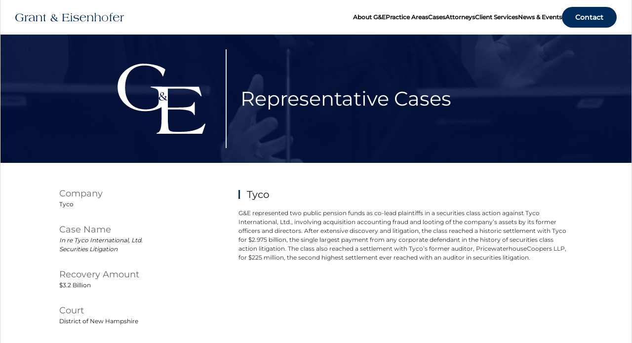

--- FILE ---
content_type: text/html; charset=utf-8
request_url: https://www.gelaw.com/cases/tyco
body_size: 6215
content:
<!DOCTYPE html>
<html lang="en-gb" dir="ltr" vocab="http://schema.org/">
    <head>
        <meta http-equiv="X-UA-Compatible" content="IE=edge">
        <meta name="viewport" content="width=device-width, initial-scale=1">
        <link rel="shortcut icon" href="/images/tmw/ge/logo/favicon.png">
        <link rel="apple-touch-icon" href="/images/tmw/ge/logo/apple-touch-icon.png">
        <meta charset="utf-8">
	<meta name="author" content="TMW">
	<meta name="generator" content="TMW">
	<title>Tyco - Grant &amp; Eisenhofer</title>
<link href="/media/vendor/joomla-custom-elements/css/joomla-alert.min.css?0.4.1" rel="stylesheet">
	<link href="/media/system/css/joomla-fontawesome.min.css?4.5.32" rel="preload" as="style" onload="this.onload=null;this.rel='stylesheet'">
	<link href="/templates/yootheme/css/theme.9.css?1762796785" rel="stylesheet">
	<link href="/templates/yootheme/css/theme.update.css?4.5.32" rel="stylesheet">
<script type="application/json" class="joomla-script-options new">{"joomla.jtext":{"ERROR":"Error","MESSAGE":"Message","NOTICE":"Notice","WARNING":"Warning","JCLOSE":"Close","JOK":"OK","JOPEN":"Open"},"system.paths":{"root":"","rootFull":"https:\/\/www.gelaw.com\/","base":"","baseFull":"https:\/\/www.gelaw.com\/"},"csrf.token":"b684051a42ef629f759c49857a6b1858"}</script>
	<script src="/media/system/js/core.min.js?2cb912"></script>
	<script src="/media/system/js/messages.min.js?9a4811" type="module"></script>
	<script src="/templates/yootheme/packages/theme-cookie/app/cookie.min.js?4.5.32" defer></script>
	<script src="/templates/yootheme/vendor/assets/uikit/dist/js/uikit.min.js?4.5.32"></script>
	<script src="/templates/yootheme/vendor/assets/uikit/dist/js/uikit-icons-morgan-consulting.min.js?4.5.32"></script>
	<script src="/templates/yootheme/js/theme.js?4.5.32"></script>
	<script type="application/ld+json">{"@context":"https://schema.org","@graph":[{"@type":"Organization","@id":"https://www.gelaw.com/#/schema/Organization/base","name":"Grant & Eisenhofer","url":"https://www.gelaw.com/"},{"@type":"WebSite","@id":"https://www.gelaw.com/#/schema/WebSite/base","url":"https://www.gelaw.com/","name":"Grant & Eisenhofer","publisher":{"@id":"https://www.gelaw.com/#/schema/Organization/base"}},{"@type":"WebPage","@id":"https://www.gelaw.com/#/schema/WebPage/base","url":"https://www.gelaw.com/cases/tyco","name":"Tyco - Grant & Eisenhofer","isPartOf":{"@id":"https://www.gelaw.com/#/schema/WebSite/base"},"about":{"@id":"https://www.gelaw.com/#/schema/Organization/base"},"inLanguage":"en-GB"},{"@type":"Article","@id":"https://www.gelaw.com/#/schema/com_content/article/149","name":"Tyco","headline":"Tyco","inLanguage":"en-GB","isPartOf":{"@id":"https://www.gelaw.com/#/schema/WebPage/base"}}]}</script>
	<script>window.yootheme ||= {}; var $theme = yootheme.theme = {"cookie":{"mode":"notification","template":"<div class=\"tm-cookie-banner uk-section uk-section-xsmall uk-section-muted uk-position-bottom uk-position-fixed\">\n        <div class=\"uk-container uk-container-expand uk-text-center\">\n\n            <p>By using this website, you agree to the use of cookies as described in our <a href=\"\/privacy-policy\">Privacy Policy<\/a>.<\/p>\n                            <button type=\"button\" class=\"js-accept uk-close uk-position-center-right uk-position-medium\" data-uk-close data-uk-toggle=\"target: !.uk-section; animation: true\"><\/button>\n            \n            \n        <\/div>\n    <\/div>","position":"bottom"},"i18n":{"close":{"label":"Close"},"totop":{"label":"Back to top"},"marker":{"label":"Open"},"navbarToggleIcon":{"label":"Open Menu"},"paginationPrevious":{"label":"Previous page"},"paginationNext":{"label":"Next Page"},"searchIcon":{"toggle":"Open Search","submit":"Submit Search"},"slider":{"next":"Next slide","previous":"Previous slide","slideX":"Slide %s","slideLabel":"%s of %s"},"slideshow":{"next":"Next slide","previous":"Previous slide","slideX":"Slide %s","slideLabel":"%s of %s"},"lightboxPanel":{"next":"Next slide","previous":"Previous slide","slideLabel":"%s of %s","close":"Close"}}};</script>

        <script async src="https://www.googletagmanager.com/gtag/js?id=G-TJ0S702XNT"></script>
        <script>
            window.dataLayer = window.dataLayer || [];
            function gtag(){dataLayer.push(arguments);}
            gtag('js', new Date());
            gtag('config', 'G-TJ0S702XNT');
        </script>
    </head>
    <body class="">

                <div class="tm-page-container uk-clearfix">

            
            
        
        
        <div class="tm-page uk-margin-auto">

                        


<header class="tm-header-mobile uk-hidden@m">


    
        <div class="uk-navbar-container">

            <div class="uk-container uk-container-expand">
                <nav class="uk-navbar" uk-navbar="{&quot;align&quot;:&quot;left&quot;,&quot;container&quot;:&quot;.tm-header-mobile&quot;,&quot;boundary&quot;:&quot;.tm-header-mobile .uk-navbar-container&quot;}">

                                        <div class="uk-navbar-left ">

                                                    <a href="https://www.gelaw.com/" aria-label="Back to home" class="uk-logo uk-navbar-item">
    <img alt="Grant &amp; Eisenhofer" loading="eager" width="190" height="15" src="/images/tmw/ge/logo/logo_grant_eisen_190x15.svg"></a>
                        
                        
                        
                    </div>
                    
                    
                                        <div class="uk-navbar-right">

                                                    
                        
                                                    <a uk-toggle href="#tm-dialog-mobile" class="uk-navbar-toggle">

                <span class="uk-margin-small-right uk-text-middle">Menu</span>
        
        <div uk-navbar-toggle-icon></div>

        
    </a>
                        
                    </div>
                    
                </nav>
            </div>

        </div>

    



        <div id="tm-dialog-mobile" uk-offcanvas="container: true; overlay: true" mode="push" flip>
        <div class="uk-offcanvas-bar uk-flex uk-flex-column">

                        <button class="uk-offcanvas-close uk-close-large" type="button" uk-close uk-toggle="cls: uk-close-large; mode: media; media: @s"></button>
            
                        <div class="uk-margin-auto-bottom">
                
<div class="uk-panel" id="module-menu-dialog-mobile">

    
    
<ul class="uk-nav uk-nav-default">
    
	<li class="item-528"><a href="/contact" class="uk-hidden@l">CONTACT US</a></li>
	<li class="item-125 uk-parent"><a href="/about">About G&amp;E</a>
	<ul class="uk-nav-sub">

		<li class="item-101"><a href="/about">About The Firm</a></li>
		<li class="item-119"><a href="/about/esg-institute">Global ESG Initiative</a></li>
		<li class="item-613"><a href="/trials/our-trial-advocacy">Our Trial Advocacy</a></li>
		<li class="item-122"><a href="/about/landmark-achievements">Firm Highlights</a></li></ul></li>
	<li class="item-112 uk-parent"><a href="/practice-areas">Practice Areas</a>
	<ul class="uk-nav-sub">

		<li class="item-182"><a href="/practice-areas/securities-litigation">U.S. Securities Litigation</a></li>
		<li class="item-183"><a href="/practice-areas/international-securities-litigation">International Securities Litigation</a></li>
		<li class="item-184"><a href="/practice-areas/corporate-governance">Corporate Governance Litigation</a></li>
		<li class="item-185"><a href="/practice-areas/mergers-acquisitions">M&amp;A Litigation</a></li>
		<li class="item-239"><a href="/practice-areas/alternative-investment-litigation">Alternative Investment Litigation</a></li>
		<li class="item-187"><a href="/practice-areas/antitrust-litigation">Antitrust Litigation</a></li>
		<li class="item-240"><a href="/practice-areas/arbitrations">International Arbitration</a></li>
		<li class="item-241"><a href="/practice-areas/bankruptcy-litigation">Bankruptcy &amp; Distressed Litigation</a></li>
		<li class="item-243"><a href="/practice-areas/public-entities">Public Entity Litigation</a></li>
		<li class="item-244"><a href="/practice-areas/environmental">Environmental/Toxic Tort Litigation</a></li>
		<li class="item-245"><a href="/practice-areas/complex-mass-tort-litigation">Complex &amp; Mass Tort Litigation</a></li>
		<li class="item-995"><a href="/practice-areas/catastrophic-injury-litigation">Catastrophic Injury Litigation</a></li>
		<li class="item-246"><a href="/practice-areas/birth-injury">Birth Injury Litigation</a></li>
		<li class="item-439"><a href="/practice-areas/child-victims-act">Child Victims Act &amp; Clergy Litigation</a></li>
		<li class="item-247"><a href="/practice-areas/civil-rights">Civil Rights, Sexual Assault/Harassment &amp; Discrimination Litigation</a></li>
		<li class="item-248"><a href="/practice-areas/consumer-litigation">Consumer Litigation</a></li>
		<li class="item-249"><a href="/practice-areas/whistleblower-false-claims">Whistleblower/False Claims Litigation</a></li></ul></li>
	<li class="item-290 uk-parent"><a href="/cases-pg">Cases</a>
	<ul class="uk-nav-sub">

		<li class="item-614"><a href="/cases-pg">Representative Cases</a></li>
		<li class="item-644"><a href="/esg-related-cases">ESG-Related Cases</a></li>
		<li class="item-615"><a href="/trials/our-trial-advocacy">Trial Highlights</a></li></ul></li>
	<li class="item-149"><a href="/attorneys">Attorneys</a></li>
	<li class="item-108 uk-parent"><a href="/clients">Client Services</a>
	<ul class="uk-nav-sub">

		<li class="item-288"><a href="/clients/portfolio-monitoring">Portfolio Monitoring Services</a></li>
		<li class="item-289"><a href="/clients/secure-client-portal">Investor Clients - Secure Login</a></li>
		<li class="item-811"><a href="/clients/mass-tort-secure-client-portal" target="_blank">Mass Tort Clients - Secure Login</a></li></ul></li>
	<li class="item-312 uk-parent"><a href="/news-events/news">News &amp; Events</a>
	<ul class="uk-nav-sub">

		<li class="item-117"><a href="/news-events/news">In The News</a></li>
		<li class="item-338"><a href="/news-events/events">Events &amp; Presentations</a></li>
		<li class="item-361"><a href="/news-events/attorney-articles">Attorney Article Archive</a></li></ul></li></ul>

</div>

            </div>
            
            
        </div>
    </div>
    
    
    

</header>




<header class="tm-header uk-visible@m">



        <div uk-sticky media="@m" cls-active="uk-navbar-sticky" sel-target=".uk-navbar-container">
    
        <div class="uk-navbar-container">

            <div class="uk-container uk-container-expand">
                <nav class="uk-navbar" uk-navbar="{&quot;align&quot;:&quot;left&quot;,&quot;container&quot;:&quot;.tm-header &gt; [uk-sticky]&quot;,&quot;boundary&quot;:&quot;.tm-header .uk-navbar-container&quot;}">

                                        <div class="uk-navbar-left ">

                                                    <a href="https://www.gelaw.com/" aria-label="Back to home" class="uk-logo uk-navbar-item">
    <img alt="Grant &amp; Eisenhofer" loading="eager" width="220" src="/images/tmw/ge/logo/logo_grant_eisenhofer_full.svg"></a>
                        
                        
                        
                    </div>
                    
                    
                                        <div class="uk-navbar-right">

                                                    
<ul class="uk-navbar-nav">
    
	<li class="item-528"><a href="/contact" class="uk-hidden@l">CONTACT US</a></li>
	<li class="item-125 uk-parent"><a href="/about">About G&amp;E</a>
	<div class="uk-drop uk-navbar-dropdown"><div><ul class="uk-nav uk-navbar-dropdown-nav">

		<li class="item-101"><a href="/about">About The Firm</a></li>
		<li class="item-119"><a href="/about/esg-institute">Global ESG Initiative</a></li>
		<li class="item-613"><a href="/trials/our-trial-advocacy">Our Trial Advocacy</a></li>
		<li class="item-122"><a href="/about/landmark-achievements">Firm Highlights</a></li></ul></div></div></li>
	<li class="item-112 uk-parent"><a href="/practice-areas">Practice Areas</a>
	<div class="uk-drop uk-navbar-dropdown uk-navbar-dropdown-width-2"><div class="uk-drop-grid uk-child-width-1-2" uk-grid><div><ul class="uk-nav uk-navbar-dropdown-nav">

		<li class="item-182"><a href="/practice-areas/securities-litigation">U.S. Securities Litigation</a></li>
		<li class="item-183"><a href="/practice-areas/international-securities-litigation">International Securities Litigation</a></li>
		<li class="item-184"><a href="/practice-areas/corporate-governance">Corporate Governance Litigation</a></li>
		<li class="item-185"><a href="/practice-areas/mergers-acquisitions">M&amp;A Litigation</a></li>
		<li class="item-239"><a href="/practice-areas/alternative-investment-litigation">Alternative Investment Litigation</a></li>
		<li class="item-187"><a href="/practice-areas/antitrust-litigation">Antitrust Litigation</a></li>
		<li class="item-240"><a href="/practice-areas/arbitrations">International Arbitration</a></li>
		<li class="item-241"><a href="/practice-areas/bankruptcy-litigation">Bankruptcy &amp; Distressed Litigation</a></li>
		<li class="item-243"><a href="/practice-areas/public-entities">Public Entity Litigation</a></li></ul></div><div><ul class="uk-nav uk-navbar-dropdown-nav">

		<li class="item-244"><a href="/practice-areas/environmental">Environmental/Toxic Tort Litigation</a></li>
		<li class="item-245"><a href="/practice-areas/complex-mass-tort-litigation">Complex &amp; Mass Tort Litigation</a></li>
		<li class="item-995"><a href="/practice-areas/catastrophic-injury-litigation">Catastrophic Injury Litigation</a></li>
		<li class="item-246"><a href="/practice-areas/birth-injury">Birth Injury Litigation</a></li>
		<li class="item-439"><a href="/practice-areas/child-victims-act">Child Victims Act &amp; Clergy Litigation</a></li>
		<li class="item-247"><a href="/practice-areas/civil-rights">Civil Rights, Sexual Assault/Harassment &amp; Discrimination Litigation</a></li>
		<li class="item-248"><a href="/practice-areas/consumer-litigation">Consumer Litigation</a></li>
		<li class="item-249"><a href="/practice-areas/whistleblower-false-claims">Whistleblower/False Claims Litigation</a></li></ul></div></div></div></li>
	<li class="item-290 uk-parent"><a href="/cases-pg">Cases</a>
	<div class="uk-drop uk-navbar-dropdown"><div><ul class="uk-nav uk-navbar-dropdown-nav">

		<li class="item-614"><a href="/cases-pg">Representative Cases</a></li>
		<li class="item-644"><a href="/esg-related-cases">ESG-Related Cases</a></li>
		<li class="item-615"><a href="/trials/our-trial-advocacy">Trial Highlights</a></li></ul></div></div></li>
	<li class="item-149"><a href="/attorneys">Attorneys</a></li>
	<li class="item-108 uk-parent"><a href="/clients">Client Services</a>
	<div class="uk-drop uk-navbar-dropdown"><div><ul class="uk-nav uk-navbar-dropdown-nav">

		<li class="item-288"><a href="/clients/portfolio-monitoring">Portfolio Monitoring Services</a></li>
		<li class="item-289"><a href="/clients/secure-client-portal">Investor Clients - Secure Login</a></li>
		<li class="item-811"><a href="/clients/mass-tort-secure-client-portal" target="_blank">Mass Tort Clients - Secure Login</a></li></ul></div></div></li>
	<li class="item-312 uk-parent"><a href="/news-events/news">News &amp; Events</a>
	<div class="uk-drop uk-navbar-dropdown"><div><ul class="uk-nav uk-navbar-dropdown-nav">

		<li class="item-117"><a href="/news-events/news">In The News</a></li>
		<li class="item-338"><a href="/news-events/events">Events &amp; Presentations</a></li>
		<li class="item-361"><a href="/news-events/attorney-articles">Attorney Article Archive</a></li></ul></div></div></li></ul>

<div class="uk-navbar-item" id="module-94">

    
    
<div class="uk-margin-remove-last-child custom" ><p><a class="uk-visible@l uk-button uk-button-secondary" href="/contact">Contact</a></p></div>

</div>

                        
                                                    
                        
                    </div>
                    
                </nav>
            </div>

        </div>

        </div>
    







</header>

            
            <div id="module-97" class="builder"><!-- Builder #module-97 -->
<div class="uk-section-default uk-position-relative" uk-scrollspy="target: [uk-scrollspy-class]; cls: uk-animation-fade; delay: 200;">
        <div data-src="/component/ajax/?p=image&amp;src=%7B%22file%22%3A%22images%2Ftmw%2Fge%2Fbanners%2Fjudge-bw.jpg%22%2C%22thumbnail%22%3A%221560%2C%2C%22%7D&amp;hash=03dfb449" data-sources="[{&quot;type&quot;:&quot;image\/webp&quot;,&quot;srcset&quot;:&quot;\/component\/ajax\/?p=image&amp;src=%7B%22file%22%3A%22images%2Ftmw%2Fge%2Fbanners%2Fjudge-bw.jpg%22%2C%22type%22%3A%22webp%2C85%22%2C%22thumbnail%22%3A%22768%2C198%2C%22%7D&amp;hash=713d2bac 768w, \/component\/ajax\/?p=image&amp;src=%7B%22file%22%3A%22images%2Ftmw%2Fge%2Fbanners%2Fjudge-bw.jpg%22%2C%22type%22%3A%22webp%2C85%22%2C%22thumbnail%22%3A%221024%2C265%2C%22%7D&amp;hash=4b0ceed0 1024w, \/component\/ajax\/?p=image&amp;src=%7B%22file%22%3A%22images%2Ftmw%2Fge%2Fbanners%2Fjudge-bw.jpg%22%2C%22type%22%3A%22webp%2C85%22%2C%22thumbnail%22%3A%221366%2C353%2C%22%7D&amp;hash=8446bbaa 1366w, \/templates\/yootheme\/cache\/0a\/judge-bw-0a9f04e9.webp 1560w&quot;,&quot;sizes&quot;:&quot;(max-aspect-ratio: 1560\/403) 387vh&quot;}]" uk-img class="uk-background-norepeat uk-background-cover uk-background-center-center uk-section uk-section-small">    
        
                <div class="uk-position-cover" style="background-color: #001040D4;"></div>        
        
            
                                <div class="uk-container uk-position-relative">                
                    <div class="uk-grid tm-grid-expand uk-grid-divider uk-grid-margin" uk-grid>
<div class="uk-grid-item-match uk-flex-middle uk-width-1-3@s uk-visible@m">
    
        
            
            
                        <div class="uk-panel uk-width-1-1">            
                
                    
<div class="uk-margin-remove-vertical uk-text-right@s uk-text-left uk-visible@m" uk-scrollspy-class>
        <img src="/images/tmw/ge/logo/logo_white.svg" width="200" height="200" class="el-image" alt loading="lazy">    
    
</div>
                
                        </div>            
        
    
</div>
<div class="uk-grid-item-match uk-flex-middle uk-light uk-width-2-3@s">
    
        
            
            
                        <div class="uk-panel uk-width-1-1">            
                
                    
<h1 class="uk-margin-remove-vertical" uk-scrollspy-class>        Representative Cases    </h1>
                
                        </div>            
        
    
</div></div>
                                </div>                
            
        
        </div>
    
</div></div>

            
            <div id="system-message-container" aria-live="polite"></div>

            <!-- Builder #page -->
<div class="uk-section-default uk-section">
    
        
        
        
            
                                <div class="uk-container">                
                    <div class="uk-grid tm-grid-expand uk-grid-large uk-grid-margin-large" uk-grid>
<div class="uk-width-2-3@s">
    
        
            
            
            
                
                    
<h2 class="uk-h3 uk-heading-bullet">        Tyco    </h2><div class="uk-panel uk-margin"><p>G&amp;E represented two public pension funds as co-lead plaintiffs in a securities class action against Tyco International, Ltd., involving acquisition accounting fraud and looting of the company’s assets by its former officers and directors. After extensive discovery and litigation, the class reached a historic settlement with Tyco for $2.975 billion, the single largest payment from any corporate defendant in the history of securities class action litigation. The class also reached a settlement with Tyco’s former auditor, PricewaterhouseCoopers LLP, for $225 million, the second highest settlement ever reached with an auditor in securities litigation.</p></div>
                
            
        
    
</div>
<div class="uk-width-1-3@s uk-flex-first@s">
    
        
            
            
            
                
                    
<div class="uk-margin-large">
    
        <div class="uk-grid uk-child-width-1-1 uk-grid-match" uk-grid>                <div>
<div class="el-item uk-margin-auto uk-width-xlarge uk-panel uk-margin-remove-first-child">
    
        
            
                
            
            
                                                
                
                    

        
                <h5 class="el-title uk-text-muted uk-margin-top uk-margin-remove-bottom">                        Company                    </h5>        
                <div class="el-meta uk-text-emphasis">Tyco</div>        
    
        
        
        
        
        

                
                
            
        
    
</div></div>
                <div>
<div class="el-item uk-margin-auto uk-width-xlarge uk-panel uk-margin-remove-first-child">
    
        
            
                
            
            
                                                
                
                    

        
                <h5 class="el-title uk-text-muted uk-margin-top uk-margin-remove-bottom">                        Case Name                    </h5>        
                <div class="el-meta uk-text-emphasis"><i>In re Tyco International, Ltd.<br>Securities Litigation</i></div>        
    
        
        
        
        
        

                
                
            
        
    
</div></div>
                <div>
<div class="el-item uk-margin-auto uk-width-xlarge uk-panel uk-margin-remove-first-child">
    
        
            
                
            
            
                                                
                
                    

        
                <h5 class="el-title uk-text-muted uk-margin-top uk-margin-remove-bottom">                        Recovery Amount                    </h5>        
                <div class="el-meta uk-text-emphasis">$3.2 Billion</div>        
    
        
        
        
        
        

                
                
            
        
    
</div></div>
                <div>
<div class="el-item uk-margin-auto uk-width-xlarge uk-panel uk-margin-remove-first-child">
    
        
            
                
            
            
                                                
                
                    

        
                <h5 class="el-title uk-text-muted uk-margin-top uk-margin-remove-bottom">                        Court                    </h5>        
                <div class="el-meta uk-text-emphasis">District of New Hampshire</div>        
    
        
        
        
        
        

                
                
            
        
    
</div></div>
                </div>
    
</div>
                
            
        
    
</div></div>
                                </div>                
            
        
    
</div>

            
            <div id="module-109" class="builder"><!-- Builder #module-109 -->
<div class="uk-section-default uk-section">
    
        
        
        
            
                                <div class="uk-container">                
                    <div class="uk-grid tm-grid-expand uk-child-width-1-1 uk-grid-margin">
<div class="uk-width-1-1">
    
        
            
            
            
                
                    
<div class="uk-margin-large uk-margin-remove-top">
    
        <div class="uk-grid uk-child-width-1-1 uk-child-width-1-2@s uk-child-width-1-3@m uk-grid-small uk-grid-match" uk-grid>                <div>
<div class="el-item uk-margin-auto uk-width-medium uk-flex uk-flex-column">
        <a class="uk-flex-1 uk-card uk-card-default uk-card-small uk-card-hover uk-card-body uk-link-toggle" href="/cases-pg/securities-litigation">    
                <div class="uk-grid-collapse uk-flex-middle" uk-grid>        
                        <div class="uk-width-auto uk-flex-last">            
                                

    
                <span class="uk-text-primary el-image" uk-icon="icon: chevron-right; width: 50; height: 50;"></span>        
        
    
                
                        </div>            
                        <div class="uk-width-expand uk-margin-remove-first-child">            
                
                
                    

        
                <h4 class="el-title uk-h6 uk-margin-remove-top uk-margin-remove-bottom">                        U.S. Securities<br>Litigation                    </h4>        
        
    
        
        
        
        
        

                
                
                        </div>            
                </div>        
        </a>    
</div></div>
                <div>
<div class="el-item uk-margin-auto uk-width-medium uk-flex uk-flex-column">
        <a class="uk-flex-1 uk-card uk-card-default uk-card-small uk-card-hover uk-card-body uk-link-toggle" href="/cases-pg/international-securities">    
                <div class="uk-grid-collapse uk-flex-middle" uk-grid>        
                        <div class="uk-width-auto uk-flex-last">            
                                

    
                <span class="uk-text-primary el-image" uk-icon="icon: chevron-right; width: 50; height: 50;"></span>        
        
    
                
                        </div>            
                        <div class="uk-width-expand uk-margin-remove-first-child">            
                
                
                    

        
                <h4 class="el-title uk-h6 uk-margin-remove-top uk-margin-remove-bottom">                        International Securities Litigation & Arbitration                    </h4>        
        
    
        
        
        
        
        

                
                
                        </div>            
                </div>        
        </a>    
</div></div>
                <div>
<div class="el-item uk-margin-auto uk-width-medium uk-flex uk-flex-column">
        <a class="uk-flex-1 uk-card uk-card-default uk-card-small uk-card-hover uk-card-body uk-link-toggle" href="/cases-pg/corporate-governance">    
                <div class="uk-grid-collapse uk-flex-middle" uk-grid>        
                        <div class="uk-width-auto uk-flex-last">            
                                

    
                <span class="uk-text-primary el-image" uk-icon="icon: chevron-right; width: 50; height: 50;"></span>        
        
    
                
                        </div>            
                        <div class="uk-width-expand uk-margin-remove-first-child">            
                
                
                    

        
                <h4 class="el-title uk-h6 uk-margin-remove-top uk-margin-remove-bottom">                        Corporate Governance Litigation                    </h4>        
        
    
        
        
        
        
        

                
                
                        </div>            
                </div>        
        </a>    
</div></div>
                <div>
<div class="el-item uk-margin-auto uk-width-medium uk-flex uk-flex-column">
        <a class="uk-flex-1 uk-card uk-card-default uk-card-small uk-card-hover uk-card-body uk-link-toggle" href="/cases-pg/antitrust-litigation">    
                <div class="uk-grid-collapse uk-flex-middle" uk-grid>        
                        <div class="uk-width-auto uk-flex-last">            
                                

    
                <span class="uk-text-primary el-image" uk-icon="icon: chevron-right; width: 50; height: 50;"></span>        
        
    
                
                        </div>            
                        <div class="uk-width-expand uk-margin-remove-first-child">            
                
                
                    

        
                <h4 class="el-title uk-h6 uk-margin-remove-top uk-margin-remove-bottom">                        Antitrust Litigation                    </h4>        
        
    
        
        
        
        
        

                
                
                        </div>            
                </div>        
        </a>    
</div></div>
                <div>
<div class="el-item uk-margin-auto uk-width-medium uk-flex uk-flex-column">
        <a class="uk-flex-1 uk-card uk-card-default uk-card-small uk-card-hover uk-card-body uk-link-toggle" href="/cases-pg/alternative-investment">    
                <div class="uk-grid-collapse uk-flex-middle" uk-grid>        
                        <div class="uk-width-auto uk-flex-last">            
                                

    
                <span class="uk-text-primary el-image" uk-icon="icon: chevron-right; width: 50; height: 50;"></span>        
        
    
                
                        </div>            
                        <div class="uk-width-expand uk-margin-remove-first-child">            
                
                
                    

        
                <h4 class="el-title uk-h6 uk-margin-remove-top uk-margin-remove-bottom">                        Alternative Investment Litigation                    </h4>        
        
    
        
        
        
        
        

                
                
                        </div>            
                </div>        
        </a>    
</div></div>
                <div>
<div class="el-item uk-margin-auto uk-width-medium uk-flex uk-flex-column">
        <a class="uk-flex-1 uk-card uk-card-default uk-card-small uk-card-hover uk-card-body uk-link-toggle" href="/cases-pg/bankruptcy-litigation">    
                <div class="uk-grid-collapse uk-flex-middle" uk-grid>        
                        <div class="uk-width-auto uk-flex-last">            
                                

    
                <span class="uk-text-primary el-image" uk-icon="icon: chevron-right; width: 50; height: 50;"></span>        
        
    
                
                        </div>            
                        <div class="uk-width-expand uk-margin-remove-first-child">            
                
                
                    

        
                <h4 class="el-title uk-h6 uk-margin-remove-top uk-margin-remove-bottom">                        Bankruptcy  & Distressed Litigation                    </h4>        
        
    
        
        
        
        
        

                
                
                        </div>            
                </div>        
        </a>    
</div></div>
                <div>
<div class="el-item uk-margin-auto uk-width-medium uk-flex uk-flex-column">
        <a class="uk-flex-1 uk-card uk-card-default uk-card-small uk-card-hover uk-card-body uk-link-toggle" href="/cases-pg/public-entities">    
                <div class="uk-grid-collapse uk-flex-middle" uk-grid>        
                        <div class="uk-width-auto uk-flex-last">            
                                

    
                <span class="uk-text-primary el-image" uk-icon="icon: chevron-right; width: 50; height: 50;"></span>        
        
    
                
                        </div>            
                        <div class="uk-width-expand uk-margin-remove-first-child">            
                
                
                    

        
                <h4 class="el-title uk-h6 uk-margin-remove-top uk-margin-remove-bottom">                        Public Entity Litigation                    </h4>        
        
    
        
        
        
        
        

                
                
                        </div>            
                </div>        
        </a>    
</div></div>
                <div>
<div class="el-item uk-margin-auto uk-width-medium uk-flex uk-flex-column">
        <a class="uk-flex-1 uk-card uk-card-default uk-card-small uk-card-hover uk-card-body uk-link-toggle" href="/cases-pg/environmental-toxic-tort">    
                <div class="uk-grid-collapse uk-flex-middle" uk-grid>        
                        <div class="uk-width-auto uk-flex-last">            
                                

    
                <span class="uk-text-primary el-image" uk-icon="icon: chevron-right; width: 50; height: 50;"></span>        
        
    
                
                        </div>            
                        <div class="uk-width-expand uk-margin-remove-first-child">            
                
                
                    

        
                <h4 class="el-title uk-h6 uk-margin-remove-top uk-margin-remove-bottom">                        Environmental / <br>Toxic Tort Litigation                    </h4>        
        
    
        
        
        
        
        

                
                
                        </div>            
                </div>        
        </a>    
</div></div>
                <div>
<div class="el-item uk-margin-auto uk-width-medium uk-flex uk-flex-column">
        <a class="uk-flex-1 uk-card uk-card-default uk-card-small uk-card-hover uk-card-body uk-link-toggle" href="/cases-pg/complex-mass-tort-cases">    
                <div class="uk-grid-collapse uk-flex-middle" uk-grid>        
                        <div class="uk-width-auto uk-flex-last">            
                                

    
                <span class="uk-text-primary el-image" uk-icon="icon: chevron-right; width: 50; height: 50;"></span>        
        
    
                
                        </div>            
                        <div class="uk-width-expand uk-margin-remove-first-child">            
                
                
                    

        
                <h4 class="el-title uk-h6 uk-margin-remove-top uk-margin-remove-bottom">                        Complex & Mass Tort Litigation                    </h4>        
        
    
        
        
        
        
        

                
                
                        </div>            
                </div>        
        </a>    
</div></div>
                <div>
<div class="el-item uk-margin-auto uk-width-medium uk-flex uk-flex-column">
        <a class="uk-flex-1 uk-card uk-card-default uk-card-small uk-card-hover uk-card-body uk-link-toggle" href="/cases-pg/birth-injury-litigation">    
                <div class="uk-grid-collapse uk-flex-middle" uk-grid>        
                        <div class="uk-width-auto uk-flex-last">            
                                

    
                <span class="uk-text-primary el-image" uk-icon="icon: chevron-right; width: 50; height: 50;"></span>        
        
    
                
                        </div>            
                        <div class="uk-width-expand uk-margin-remove-first-child">            
                
                
                    

        
                <h4 class="el-title uk-h6 uk-margin-remove-top uk-margin-remove-bottom">                        Birth Injury Litigation                    </h4>        
        
    
        
        
        
        
        

                
                
                        </div>            
                </div>        
        </a>    
</div></div>
                <div>
<div class="el-item uk-margin-auto uk-width-medium uk-flex uk-flex-column">
        <a class="uk-flex-1 uk-card uk-card-default uk-card-small uk-card-hover uk-card-body uk-link-toggle" href="/cases-pg/consumer-litigation">    
                <div class="uk-grid-collapse uk-flex-middle" uk-grid>        
                        <div class="uk-width-auto uk-flex-last">            
                                

    
                <span class="uk-text-primary el-image" uk-icon="icon: chevron-right; width: 50; height: 50;"></span>        
        
    
                
                        </div>            
                        <div class="uk-width-expand uk-margin-remove-first-child">            
                
                
                    

        
                <h4 class="el-title uk-h6 uk-margin-remove-top uk-margin-remove-bottom">                        Consumer Litigation                    </h4>        
        
    
        
        
        
        
        

                
                
                        </div>            
                </div>        
        </a>    
</div></div>
                <div>
<div class="el-item uk-margin-auto uk-width-medium uk-flex uk-flex-column">
        <a class="uk-flex-1 uk-card uk-card-default uk-card-small uk-card-hover uk-card-body uk-link-toggle" href="/cases-pg/whistleblower-false-claims">    
                <div class="uk-grid-collapse uk-flex-middle" uk-grid>        
                        <div class="uk-width-auto uk-flex-last">            
                                

    
                <span class="uk-text-primary el-image" uk-icon="icon: chevron-right; width: 50; height: 50;"></span>        
        
    
                
                        </div>            
                        <div class="uk-width-expand uk-margin-remove-first-child">            
                
                
                    

        
                <h4 class="el-title uk-h6 uk-margin-remove-top uk-margin-remove-bottom">                        Whistleblower/False Claims Litigation                    </h4>        
        
    
        
        
        
        
        

                
                
                        </div>            
                </div>        
        </a>    
</div></div>
                </div>
    
</div>
                
            
        
    
</div></div>
                                </div>                
            
        
    
</div></div>

            <!-- Builder #footer -->
<div class="uk-section-default uk-section uk-padding-remove-vertical">
    
        
        
        
            
                
                    <div class="uk-grid tm-grid-expand uk-child-width-1-1 uk-grid-margin uk-margin-remove-top">
<div class="uk-width-1-1@m">
    
        
            
            
            
                
                    <hr>
                
            
        
    
</div></div>
                
            
        
    
</div>
<div class="uk-section-default uk-section uk-section-xsmall" uk-scrollspy="target: [uk-scrollspy-class]; cls: uk-animation-slide-left-small; delay: false;">
    
        
        
        
            
                                <div class="uk-container">                
                    <div class="uk-grid-margin uk-container"><div class="uk-grid tm-grid-expand" uk-grid>
<div class="uk-grid-item-match uk-flex-middle uk-width-expand@m">
    
        
            
            
                        <div class="uk-panel uk-width-1-1">            
                
                    
                
                        </div>            
        
    
</div>
<div class="uk-width-auto@m">
    
        
            
            
            
                
                    
<div class="uk-margin-small uk-text-center" uk-scrollspy-class>
    <ul class="uk-margin-remove-bottom uk-subnav  uk-subnav-divider uk-flex-center" uk-margin>        <li class="el-item ">
    <a class="el-link" href="/careers">Careers</a></li>
        <li class="el-item ">
    <a class="el-link" href="/disclaimer">Disclaimer</a></li>
        <li class="el-item ">
    <a class="el-link" href="/privacy-policy">Privacy Policy</a></li>
        <li class="el-item ">
    <a class="el-link" href="/sms-terms-of-service">SMS Terms of Service</a></li>
        </ul>
</div>
<div class="uk-margin uk-text-center" uk-scrollspy-class>
    
    
        
        
<a class="el-content uk-width-1-1 uk-button uk-button-secondary" href="/settlements">
    
        <strong>Settlement Information</strong>    
    
</a>


        
    
    
</div>
<div class="uk-panel uk-margin" uk-scrollspy-class><p style="text-align: center;">Copyright © <script>document.write(new Date().getFullYear())</script> Grant &amp; Eisenhofer P.A. All Rights Reserved.</p></div>
                
            
        
    
</div>
<div class="uk-width-expand@m">
    
        
            
            
            
                
                    
<div class="uk-margin-remove-vertical uk-text-right" uk-scrollspy-class><a href="#" title="#" uk-totop uk-scroll></a></div><div uk-scrollspy-class><!-- Meta Pixel Code -->
<script>
!function(f,b,e,v,n,t,s)
{if(f.fbq)return;n=f.fbq=function(){n.callMethod?
n.callMethod.apply(n,arguments):n.queue.push(arguments)};
if(!f._fbq)f._fbq=n;n.push=n;n.loaded=!0;n.version='2.0';
n.queue=[];t=b.createElement(e);t.async=!0;
t.src=v;s=b.getElementsByTagName(e)[0];
s.parentNode.insertBefore(t,s)}(window, document,'script',
'https://connect.facebook.net/en_US/fbevents.js');
fbq('init', '912950004282623');
fbq('track', 'PageView');
</script>
<noscript><img height="1" width="1" style="display:none"
src="https://www.facebook.com/tr?id=912950004282623&ev=PageView&noscript=1"
/></noscript>
<!-- End Meta Pixel Code --></div>
                
            
        
    
</div></div></div>
                                </div>                
            
        
    
</div>
        </div>

                </div>
        
        

    </body>
</html>


--- FILE ---
content_type: image/svg+xml
request_url: https://www.gelaw.com/images/tmw/ge/logo/logo_grant_eisenhofer_full.svg
body_size: 13134
content:
<?xml version="1.0" encoding="UTF-8"?><svg id="Layer_1" xmlns="http://www.w3.org/2000/svg" viewBox="0 0 167.48499 13.13383"><defs><style>.cls-1{fill:#002c5b;}</style></defs><path class="cls-1" d="M12.0749,11.52851c-1.50766,1.06945-3.31653,1.63134-5.16478,1.60432C3.24352,13.13283,0,10.77032,0,6.98041,0,3.11973,3.91327,1.14537,6.34603,1.14537c2.0097-.11928,4.00645,.39232,5.71119,1.46329l-.49334,1.49867c-.03538,.10565-.10565,.24672-.1764,.24672-.05306,0-.05306-.12336-.15871-.37049-.61668-1.46281-2.50304-2.39739-4.33633-2.39739C3.38457,1.58617,1.88589,4.01893,1.88589,7.22708c0,3.43761,1.97432,5.46497,5.20016,5.46497,1.32227,0,3.244-.40538,3.29659-1.86867v-1.49864c0-1.79793-.26434-1.81561-2.0097-2.221-.0301-.01066-.05085-.03838-.05258-.07026,0-.10565,.14098-.10565,.35232-.10565,.84614,0,1.69227,.07026,2.53841,.07026,.33511,0,.84614-.07026,1.51588-.07026,.22946,0,.37048,0,.37048,.14054,0,.05306-.05306,.08844-.15871,.10613-.51106,.15871-.86383,.35231-.86383,.9341v3.41992h-.00002Z"/><path class="cls-1" d="M19.36841,5.11173c-.24497-.27151-.58675-.43597-.95177-.45797-1.48098,0-1.95663,1.78023-1.95663,4.56532v1.07559c0,1.30407,.15871,2.13255,.86383,2.22099,.19361,.01768,.29975,.08797,.29975,.2113,0,.08845-.05306,.08845-.14098,.08845-.29975,0-.95226-.03538-1.56892-.03538-.61717,0-1.26921,.03538-1.56894,.03538-.08796,0-.21177-.03538-.21177-.08845,0-.07026,.12381-.15823,.29975-.22898,.56409-.28206,.7228-.8992,.7228-2.52073V4.86509c-.03324-.33333-.27375-.60914-.59947-.68743-.14098-.03537-.26434-.10565-.26434-.14098s.10565-.07074,.22946-.10565l1.8333-.49382v2.46814h.0349c.79355-1.72765,1.83328-2.5561,3.57864-2.5561l-.59959,1.76246-.00002,.00002Z"/><path class="cls-1" d="M29.53735,10.13596c0,1.1105,.14098,2.25637,.61715,2.41508,.08796,.03489,.14098,.08796,.14098,.14098,0,.07026-.07027,.12336-.15871,.12336-.07027,0-.49334-.03538-.68743-.03538-.22898,0-.45844,.03538-.65204,.03538-.14098,0-.21177-.08845-.21177-.14098,0-.44076-.24672-1.16356-.29973-1.65739h-.0349c-.70413,1.37726-2.1806,2.182-3.71966,2.02738-1.70996,0-3.75503-.89919-3.75503-2.82045,0-2.69713,4.01939-3.10256,6.0114-3.10256h1.33948c0-2.06229-.58178-3.33149-2.82046-3.33149-1.23383,0-3.22584,.66974-3.38452,2.06228,0,.05306-.0349,.07075-.08796,.07075-.03538,0-.05306,0-.07027-.05306l-.47613-1.67459c1.25249-.54363,2.60104-.83132,3.96633-.84614,3.20815,0,4.28327,1.39255,4.28327,3.43714v3.34967l-.00002,.00002Zm-2.71433-2.57378c-1.86867,0-4.3545,.35231-4.3545,2.69713-.00263,1.30078,1.04974,2.35741,2.35053,2.36003,.09234,.00019,.1846-.00506,.27632-.0157,2.64406,0,3.03175-2.11535,3.03175-4.26558v-.77587h-1.30411Z"/><path class="cls-1" d="M33.44775,3.61354v2.02738h.05306c.58967-1.46696,2.0533-2.39068,3.63124-2.29174,1.85099,0,3.84299,.86383,3.84299,3.40224v3.45482c0,1.93895,.12337,2.13303,.56409,2.32716,.19361,.08797,.31694,.17592,.31694,.2113,0,.05306-.10565,.07077-.17592,.07077-.1941,0-.84614-.03538-1.41023-.03538s-1.21662,.03538-1.46329,.03538c-.14098,0-.24672-.01769-.24672-.05306,0-.10565,.26434-.17641,.35232-.22899,.56409-.31742,.65253-1.2692,.65253-2.57378v-2.39745c0-2.99682-1.28689-3.77222-2.78556-3.77222-1.88587,0-3.19045,1.72765-3.19045,3.80762v2.71486c0,1.28645,.08796,1.88588,.63484,2.23868,.17592,.10565,.31694,.17592,.31694,.2113,0,.05306-.05258,.05306-.14098,.05306-.29973,0-.95179-.03537-1.46281-.03537-.51151,0-1.16356,.03537-1.46329,.03537-.08796,0-.15871-.01769-.15871-.08843,0-.05258,.15871-.10565,.33511-.2113,.5464-.31742,.63441-1.53357,.63441-2.52073v-3.94864c0-1.33996-.28205-1.58663-.59899-1.69228-.1415-.03537-.22946-.12336-.22946-.1764,0-.07026,.14098-.08796,.21176-.10565l1.78018-.45852Z"/><path class="cls-1" d="M43.15681,4.58301c-.24672,0-.33511,0-.33511-.10565,0-.07075,.05306-.12336,.28205-.24672,1.02712-.4936,1.79171-1.40591,2.09813-2.50352,.0349-.14098,.10565-.24672,.19361-.24672,.07075,0,.08844,.03537,.08844,.22899v2.43276h1.55125c.17592,0,.24672,.01769,.24672,.07075-.00765,.02894-.01355,.05831-.01769,.08796l-.05306,.28205h-1.72717v3.08482c0,2.53842,.15823,4.65375,1.25152,4.9358,.10565,.01768,.12337,.03537,.12337,.07075,0,.05258-.07075,.07026-.29975,.07026-.37001,.01769-.74049,.03538-1.1105,.03538-.8992,0-1.26921-.15871-1.26921-1.99201V4.58299h-1.0226l.00002,.00002Z"/><path class="cls-1" d="M64.57126,7.12142c-.06203,1.34936-.53564,2.64741-1.35716,3.71966,.85316,.81813,1.90381,1.40118,3.04944,1.69227,.15871,.01768,.22897,.07026,.22897,.14103,0,.10565-.12337,.10565-.22897,.10565h-2.55611c-.28204-.01769-1.12817-.77539-1.39253-.95179-1.04488,.82733-2.33395,1.28599-3.6666,1.30458-1.88588,.03488-4.17762-.82893-4.17762-2.9792,0-1.53357,1.53356-2.45045,2.7497-3.04992-.63637-.63398-1.01341-1.48251-1.05743-2.3797,.03995-1.56261,1.32771-2.80332,2.89073-2.78509,1.48099,0,2.48582,.65204,2.48582,2.0097,0,1.58614-1.4456,2.36202-2.73247,2.89072,1.21599,1.32252,2.54947,2.53199,3.98402,3.61353,.27254-.42015,.41933-.90944,.42307-1.41023,.07294-.87167-.55904-1.64392-1.42792-1.74484-.08844-.01769-.12337-.05306-.12337-.08798,0-.08843,.08797-.08843,.15871-.08843l2.74971,.00004Zm-5.3235,5.57064c1.0143-.02285,1.98306-.42544,2.71481-1.12818-1.58147-1.2881-3.08275-2.67158-4.49551-4.14273-.87933,.40366-1.45325,1.27151-1.4805,2.23868,.13176,1.70569,1.55045,3.02478,3.26122,3.03223h-.00002Zm-.52869-10.31236c-.78032-.04737-1.45128,.5468-1.49864,1.32711-.00346,.05697-.00346,.1141-.00003,.17107,.10541,1.01258,.57536,1.95231,1.32227,2.64407,1.06439-.32289,1.79369-1.30231,1.79791-2.4146,.10538-.8438-.49323-1.61326-1.33704-1.71864-.09435-.01178-.18961-.0148-.28453-.00901h.00006Z"/><path class="cls-1" d="M74.80765,9.23676c.00586,.68336,.04703,1.36597,.12337,2.04507,.10612,.96948,.59947,1.05743,2.39787,1.05743,1.77223,.11846,3.54631-.2024,5.16478-.9341,.42084-.23214,.78265-.55796,1.05743-.95227,.03967-.04857,.09651-.08005,.15871-.08796,.04591-.00264,.08527,.03242,.08797,.07832v.00958c.00299,.07228-.00905,.14439-.03539,.21177l-.70464,2.11535h-10.7178c-.17688,0-.24673,0-.24673-.05306,0-.07026,.08797-.15823,.31647-.2113,.82893-.22898,.88152-2.23868,.88152-3.06714V3.29608c0-.66974-.03442-1.2692-.66927-1.58662-.07076-.0349-.12337-.05258-.12337-.10565,0-.10565,.2113-.10565,.37001-.10565h9.37827l.31647,1.02253c.14149,.44076,.33559,1.14587,.33559,1.21615,0,.05306-.05258,.07074-.10612,.07074-.05258,0-.12337-.08844-.17592-.17639-.89874-1.30458-2.45045-1.69228-4.60069-1.69228h-3.20851V6.50423h1.70947c2.53841,0,3.61401-.08796,4.03754-.49334,.21545-.20875,.3837-.46124,.49335-.74048,.03539-.05259,.07076-.08797,.12337-.08797,.08797,0,.08797,.10565,.08797,.28205v2.5915c0,.10565,0,.28205-.07076,.28205-.03442,0-.06979-.03538-.10516-.08845-.121-.30138-.32988-.55939-.59947-.74048-.84615-.5641-2.92657-.5641-3.96681-.5641h-1.70947v2.29171l-.00002,.00005Z"/><path class="cls-1" d="M87.10768,9.64215c0,1.95663,.31741,2.83814,.74097,2.96148,.15871,.03537,.28204,.05306,.28204,.14098,0,.05306-.12337,.07075-.2113,.07075-.30022,0-.95226-.03537-1.46378-.03537-.89874,0-1.26872,.03537-1.46281,.03537-.08797,0-.14149,0-.14149-.07075,0-.08797,.12337-.14098,.30022-.2113,.59947-.28204,.65202-.93458,.65202-2.50304V4.88272c0-.35279-.29926-.40538-.5813-.56409-.08891-.03538-.15871-.05306-.15871-.10565,0-.05306,.05258-.07075,.12337-.08845l1.92078-.51105v6.02866h0Zm.17688-8.17932c-.00967,.45754-.38841,.82061-.84596,.81095-.45755-.00967-.82062-.38841-.81094-.84595,.00954-.45053,.37733-.81087,.82797-.81113,.46161,.00695,.83147,.38447,.82893,.84613Z"/><path class="cls-1" d="M97.11885,5.4999c-.05354,.15823-.10612,.22899-.15871,.22899-.08891,0-.12337-.12336-.21225-.40539-.31741-1.07559-1.83282-1.53356-2.9792-1.53356-1.21614,0-2.53841,.5464-2.53841,1.8333,0,1.74485,2.0097,1.79792,3.31476,1.90356,1.48003,.14103,3.4725,.33511,3.4725,2.29174,0,2.27406-2.52119,3.22584-4.42477,3.22584-1.56517,.0831-3.12537-.23861-4.53-.9341l.37001-1.14587c.14053-.45845,.2113-.59946,.31741-.59946,.08797,0,.12337,.14098,.2113,.37001,.49335,1.46329,2.23917,1.86867,3.59586,1.86867,1.30505,0,3.04993-.40538,3.04993-2.0269,0-1.72765-1.97432-1.74534-3.38452-1.8333-1.4456-.14098-3.40273-.79356-3.40273-2.5561,0-2.15072,2.46861-2.83815,4.21349-2.83815,1.21892,.00558,2.42413,.25745,3.54326,.74049l-.45792,1.41023h-.00002Z"/><path class="cls-1" d="M101.24057,6.96271c-.06227,.284-.09779,.57321-.10612,.86383,0,2.5915,.96947,4.70681,3.75459,4.70681,1.87059-.09614,3.48254-1.34895,4.03754-3.13788,.01721-.10565,.08797-.24672,.2285-.24672,.10612,0,.14149,.07028,.14149,.15871-.00385,.15087-.03362,.29996-.08797,.44075-.74443,2.09453-2.78882,3.44034-5.00703,3.2961-2.67752-.0456-4.81113-2.25313-4.76553-4.93066,.04559-2.67753,2.25314-4.81113,4.93066-4.76553l.00938,.00017,.03773,.00082c2.29079,0,4.49457,1.23384,4.70586,3.61353l-7.87912,.00006h.00002Zm6.18684-.44074c.03674-1.47729-1.13104-2.70466-2.60834-2.74141-.10011-.00249-.20033,.00064-.30009,.00939-1.63667-.10006-3.06372,1.10214-3.24306,2.73202h6.15149Z"/><path class="cls-1" d="M112.43062,3.61354v2.02738h.05258c.59-1.4667,2.05341-2.39029,3.63126-2.29174,1.85098,0,3.84348,.86383,3.84348,3.40224v3.45482c0,1.93895,.12337,2.13303,.56409,2.32716,.19409,.08797,.31741,.17592,.31741,.2113,0,.05306-.10612,.07077-.17688,.07077-.19409,0-.84615-.03538-1.41023-.03538s-1.21614,.03538-1.46281,.03538c-.14149,0-.24673-.01769-.24673-.05306,0-.10565,.26389-.17641,.3528-.22899,.56409-.31742,.65202-1.2692,.65202-2.57378v-2.39745c0-2.99682-1.2869-3.77222-2.78508-3.77222-1.88635,0-3.19142,1.72765-3.19142,3.80762v2.71486c0,1.28645,.08891,1.88588,.63484,2.23868,.17688,.10565,.31741,.17592,.31741,.2113,0,.05306-.05258,.05306-.14053,.05306-.30022,0-.95226-.03537-1.46378-.03537-.51054,0-1.16356,.03537-1.46281,.03537-.08797,0-.15871-.01769-.15871-.08843,0-.05258,.15871-.10565,.33463-.2113,.54688-.31742,.63484-1.53357,.63484-2.52073v-3.94864c0-1.33996-.28204-1.58663-.59947-1.69228-.14053-.03537-.2285-.12336-.2285-.1764,0-.07026,.14053-.08796,.2113-.10565l1.78029-.45852h.00002Z"/><path class="cls-1" d="M123.99066,5.64092h.05354c.54581-1.43774,1.95348-2.36217,3.48972-2.29174,1.85098,0,3.84348,.86383,3.84348,3.40224v3.45482c0,1.39254,.12337,2.13303,.54593,2.34479,.19409,.10565,.33559,.15823,.33559,.19359,0,.05306-.10612,.07077-.17688,.07077-.19409,0-.84615-.03538-1.41023-.03538s-1.21614,.03538-1.46281,.03538c-.07076,0-.12337,0-.12337-.07077,0-.08796,.15871-.10565,.29926-.19359,.43893-.38145,.65755-.95744,.58226-1.53406v-3.45481c0-2.99682-1.2869-3.77222-2.78508-3.77222-1.88635,0-3.19142,1.72765-3.19142,3.80762v2.71486c0,1.28645,.08891,1.88588,.63484,2.23868,.17688,.10565,.31741,.17591,.31741,.2113,0,.05306-.05258,.05306-.14053,.05306-.30022,0-.95226-.03538-1.46378-.03538-.51054,0-1.16356,.03538-1.46281,.03538-.08797,0-.15871-.01769-.15871-.08845,0-.05258,.15871-.10565,.33463-.2113,.47443-.34217,.71913-.91983,.63484-1.49867V1.72718c0-.47565-.14053-.86382-.63484-.95178-.06979-.01769-.15871-.03538-.15871-.10565,0-.03538,.10612-.10565,.15871-.10565l1.93895-.5641,.00003,5.64092Z"/><path class="cls-1" d="M138.60159,3.34918c2.67725,.19747,4.68752,2.5279,4.49007,5.20516-.19745,2.67726-2.52789,4.68753-5.20515,4.49006-2.53902-.18727-4.50336-2.30194-4.50323-4.84785,.09734-2.77482,2.42564-4.94535,5.20049-4.84802h0l.01784,.00065Zm-.35698,9.25445c2.60822,0,3.54326-2.00922,3.52509-4.40709,.01817-2.39691-.91689-4.40663-3.52509-4.40663-2.60913,0-3.54326,2.00969-3.52605,4.40663-.01718,2.39787,.91689,4.40709,3.52605,4.40709Z"/><path class="cls-1" d="M144.94333,4.14225h1.30505v-.84614c0-2.22099,2.04411-3.01406,3.98402-3.29611l-.47614,1.48051c-.27057-.39857-.7173-.64154-1.19893-.65204-.59595,.04056-1.04617,.55654-1.00562,1.15248l.00078,.01061v2.15072h1.62158l-.12337,.44076h-1.49821v4.23069c0,1.92125,.19409,3.22584,.68742,3.63124,.15871,.14098,.42355,.21177,.42355,.29974,0,.05306-.07076,.07075-.17688,.07075-.10516,0-.47517-.03537-1.58615-.03537-.51151,0-1.00485,.03537-1.25153,.03537-.14149,0-.19409-.01769-.19409-.05306,0-.05306,.12337-.08796,.24673-.19362,.41003-.40638,.61154-.97809,.54688-1.55177V4.58301h-1.42842l.12331-.44076Z"/><path class="cls-1" d="M152.48686,6.96271c-.06227,.284-.09779,.57321-.10612,.86383,0,2.5915,.96947,4.70681,3.75459,4.70681,1.87059-.09614,3.48254-1.34895,4.03754-3.13788,.01721-.10565,.08797-.24672,.2285-.24672,.10612,0,.14149,.07028,.14149,.15871-.00385,.15087-.03362,.29996-.08797,.44075-.74443,2.09453-2.78882,3.44034-5.00703,3.2961-2.67752-.0456-4.81113-2.25313-4.76553-4.93066,.04559-2.67753,2.25314-4.81113,4.93066-4.76553l.00938,.00017,.03773,.00082c2.29079,0,4.49457,1.23384,4.70586,3.61353l-7.87912,.00006h.00002Zm6.18684-.44074c.03674-1.47729-1.13104-2.70466-2.60834-2.74141-.10011-.00249-.20033,.00064-.30009,.00939-1.63667-.10008-3.06375,1.10213-3.24306,2.73202h6.15149Z"/><path class="cls-1" d="M166.88553,5.11173c-.2453-.27134-.58716-.43575-.95226-.45797-1.48099,0-1.95708,1.78023-1.95708,4.56532v1.07559c0,1.30407,.15871,2.13255,.8643,2.22099,.19409,.01768,.29926,.08797,.29926,.2113,0,.08845-.05258,.08845-.14053,.08845-.30022,0-.95226-.03538-1.56894-.03538s-1.26968,.03538-1.56894,.03538c-.08797,0-.2113-.03538-.2113-.08845,0-.07026,.12337-.15823,.29926-.22898,.56409-.28206,.72279-.8992,.72279-2.52073V4.86509c-.03307-.33341-.27365-.6093-.59947-.68743-.14053-.03537-.26389-.10565-.26389-.14098s.10516-.07074,.2285-.10565l1.83372-.49382v2.46814h.03539c.7926-1.72765,1.83282-2.5561,3.57864-2.5561l-.59944,1.76246-.00002,.00002Z"/></svg>

--- FILE ---
content_type: image/svg+xml
request_url: https://www.gelaw.com/images/tmw/ge/logo/logo_grant_eisen_190x15.svg
body_size: 13134
content:
<?xml version="1.0" encoding="UTF-8"?><svg id="Layer_1" xmlns="http://www.w3.org/2000/svg" viewBox="0 0 167.48499 13.13383"><defs><style>.cls-1{fill:#002c5b;}</style></defs><path class="cls-1" d="M12.0749,11.52851c-1.50766,1.06945-3.31653,1.63134-5.16478,1.60432C3.24352,13.13283,0,10.77032,0,6.98041,0,3.11973,3.91327,1.14537,6.34603,1.14537c2.0097-.11928,4.00645,.39232,5.71119,1.46329l-.49334,1.49867c-.03538,.10565-.10565,.24672-.1764,.24672-.05306,0-.05306-.12336-.15871-.37049-.61668-1.46281-2.50304-2.39739-4.33633-2.39739C3.38457,1.58617,1.88589,4.01893,1.88589,7.22708c0,3.43761,1.97432,5.46497,5.20016,5.46497,1.32227,0,3.244-.40538,3.29659-1.86867v-1.49864c0-1.79793-.26434-1.81561-2.0097-2.221-.0301-.01066-.05085-.03838-.05258-.07026,0-.10565,.14098-.10565,.35232-.10565,.84614,0,1.69227,.07026,2.53841,.07026,.33511,0,.84614-.07026,1.51588-.07026,.22946,0,.37048,0,.37048,.14054,0,.05306-.05306,.08844-.15871,.10613-.51106,.15871-.86383,.35231-.86383,.9341v3.41992h-.00002Z"/><path class="cls-1" d="M19.36841,5.11173c-.24497-.27151-.58675-.43597-.95177-.45797-1.48098,0-1.95663,1.78023-1.95663,4.56532v1.07559c0,1.30407,.15871,2.13255,.86383,2.22099,.19361,.01768,.29975,.08797,.29975,.2113,0,.08845-.05306,.08845-.14098,.08845-.29975,0-.95226-.03538-1.56892-.03538-.61717,0-1.26921,.03538-1.56894,.03538-.08796,0-.21177-.03538-.21177-.08845,0-.07026,.12381-.15823,.29975-.22898,.56409-.28206,.7228-.8992,.7228-2.52073V4.86509c-.03324-.33333-.27375-.60914-.59947-.68743-.14098-.03537-.26434-.10565-.26434-.14098s.10565-.07074,.22946-.10565l1.8333-.49382v2.46814h.0349c.79355-1.72765,1.83328-2.5561,3.57864-2.5561l-.59959,1.76246-.00002,.00002Z"/><path class="cls-1" d="M29.53735,10.13596c0,1.1105,.14098,2.25637,.61715,2.41508,.08796,.03489,.14098,.08796,.14098,.14098,0,.07026-.07027,.12336-.15871,.12336-.07027,0-.49334-.03538-.68743-.03538-.22898,0-.45844,.03538-.65204,.03538-.14098,0-.21177-.08845-.21177-.14098,0-.44076-.24672-1.16356-.29973-1.65739h-.0349c-.70413,1.37726-2.1806,2.182-3.71966,2.02738-1.70996,0-3.75503-.89919-3.75503-2.82045,0-2.69713,4.01939-3.10256,6.0114-3.10256h1.33948c0-2.06229-.58178-3.33149-2.82046-3.33149-1.23383,0-3.22584,.66974-3.38452,2.06228,0,.05306-.0349,.07075-.08796,.07075-.03538,0-.05306,0-.07027-.05306l-.47613-1.67459c1.25249-.54363,2.60104-.83132,3.96633-.84614,3.20815,0,4.28327,1.39255,4.28327,3.43714v3.34967l-.00002,.00002Zm-2.71433-2.57378c-1.86867,0-4.3545,.35231-4.3545,2.69713-.00263,1.30078,1.04974,2.35741,2.35053,2.36003,.09234,.00019,.1846-.00506,.27632-.0157,2.64406,0,3.03175-2.11535,3.03175-4.26558v-.77587h-1.30411Z"/><path class="cls-1" d="M33.44775,3.61354v2.02738h.05306c.58967-1.46696,2.0533-2.39068,3.63124-2.29174,1.85099,0,3.84299,.86383,3.84299,3.40224v3.45482c0,1.93895,.12337,2.13303,.56409,2.32716,.19361,.08797,.31694,.17592,.31694,.2113,0,.05306-.10565,.07077-.17592,.07077-.1941,0-.84614-.03538-1.41023-.03538s-1.21662,.03538-1.46329,.03538c-.14098,0-.24672-.01769-.24672-.05306,0-.10565,.26434-.17641,.35232-.22899,.56409-.31742,.65253-1.2692,.65253-2.57378v-2.39745c0-2.99682-1.28689-3.77222-2.78556-3.77222-1.88587,0-3.19045,1.72765-3.19045,3.80762v2.71486c0,1.28645,.08796,1.88588,.63484,2.23868,.17592,.10565,.31694,.17592,.31694,.2113,0,.05306-.05258,.05306-.14098,.05306-.29973,0-.95179-.03537-1.46281-.03537-.51151,0-1.16356,.03537-1.46329,.03537-.08796,0-.15871-.01769-.15871-.08843,0-.05258,.15871-.10565,.33511-.2113,.5464-.31742,.63441-1.53357,.63441-2.52073v-3.94864c0-1.33996-.28205-1.58663-.59899-1.69228-.1415-.03537-.22946-.12336-.22946-.1764,0-.07026,.14098-.08796,.21176-.10565l1.78018-.45852Z"/><path class="cls-1" d="M43.15681,4.58301c-.24672,0-.33511,0-.33511-.10565,0-.07075,.05306-.12336,.28205-.24672,1.02712-.4936,1.79171-1.40591,2.09813-2.50352,.0349-.14098,.10565-.24672,.19361-.24672,.07075,0,.08844,.03537,.08844,.22899v2.43276h1.55125c.17592,0,.24672,.01769,.24672,.07075-.00765,.02894-.01355,.05831-.01769,.08796l-.05306,.28205h-1.72717v3.08482c0,2.53842,.15823,4.65375,1.25152,4.9358,.10565,.01768,.12337,.03537,.12337,.07075,0,.05258-.07075,.07026-.29975,.07026-.37001,.01769-.74049,.03538-1.1105,.03538-.8992,0-1.26921-.15871-1.26921-1.99201V4.58299h-1.0226l.00002,.00002Z"/><path class="cls-1" d="M64.57126,7.12142c-.06203,1.34936-.53564,2.64741-1.35716,3.71966,.85316,.81813,1.90381,1.40118,3.04944,1.69227,.15871,.01768,.22897,.07026,.22897,.14103,0,.10565-.12337,.10565-.22897,.10565h-2.55611c-.28204-.01769-1.12817-.77539-1.39253-.95179-1.04488,.82733-2.33395,1.28599-3.6666,1.30458-1.88588,.03488-4.17762-.82893-4.17762-2.9792,0-1.53357,1.53356-2.45045,2.7497-3.04992-.63637-.63398-1.01341-1.48251-1.05743-2.3797,.03995-1.56261,1.32771-2.80332,2.89073-2.78509,1.48099,0,2.48582,.65204,2.48582,2.0097,0,1.58614-1.4456,2.36202-2.73247,2.89072,1.21599,1.32252,2.54947,2.53199,3.98402,3.61353,.27254-.42015,.41933-.90944,.42307-1.41023,.07294-.87167-.55904-1.64392-1.42792-1.74484-.08844-.01769-.12337-.05306-.12337-.08798,0-.08843,.08797-.08843,.15871-.08843l2.74971,.00004Zm-5.3235,5.57064c1.0143-.02285,1.98306-.42544,2.71481-1.12818-1.58147-1.2881-3.08275-2.67158-4.49551-4.14273-.87933,.40366-1.45325,1.27151-1.4805,2.23868,.13176,1.70569,1.55045,3.02478,3.26122,3.03223h-.00002Zm-.52869-10.31236c-.78032-.04737-1.45128,.5468-1.49864,1.32711-.00346,.05697-.00346,.1141-.00003,.17107,.10541,1.01258,.57536,1.95231,1.32227,2.64407,1.06439-.32289,1.79369-1.30231,1.79791-2.4146,.10538-.8438-.49323-1.61326-1.33704-1.71864-.09435-.01178-.18961-.0148-.28453-.00901h.00006Z"/><path class="cls-1" d="M74.80765,9.23676c.00586,.68336,.04703,1.36597,.12337,2.04507,.10612,.96948,.59947,1.05743,2.39787,1.05743,1.77223,.11846,3.54631-.2024,5.16478-.9341,.42084-.23214,.78265-.55796,1.05743-.95227,.03967-.04857,.09651-.08005,.15871-.08796,.04591-.00264,.08527,.03242,.08797,.07832v.00958c.00299,.07228-.00905,.14439-.03539,.21177l-.70464,2.11535h-10.7178c-.17688,0-.24673,0-.24673-.05306,0-.07026,.08797-.15823,.31647-.2113,.82893-.22898,.88152-2.23868,.88152-3.06714V3.29608c0-.66974-.03442-1.2692-.66927-1.58662-.07076-.0349-.12337-.05258-.12337-.10565,0-.10565,.2113-.10565,.37001-.10565h9.37827l.31647,1.02253c.14149,.44076,.33559,1.14587,.33559,1.21615,0,.05306-.05258,.07074-.10612,.07074-.05258,0-.12337-.08844-.17592-.17639-.89874-1.30458-2.45045-1.69228-4.60069-1.69228h-3.20851V6.50423h1.70947c2.53841,0,3.61401-.08796,4.03754-.49334,.21545-.20875,.3837-.46124,.49335-.74048,.03539-.05259,.07076-.08797,.12337-.08797,.08797,0,.08797,.10565,.08797,.28205v2.5915c0,.10565,0,.28205-.07076,.28205-.03442,0-.06979-.03538-.10516-.08845-.121-.30138-.32988-.55939-.59947-.74048-.84615-.5641-2.92657-.5641-3.96681-.5641h-1.70947v2.29171l-.00002,.00005Z"/><path class="cls-1" d="M87.10768,9.64215c0,1.95663,.31741,2.83814,.74097,2.96148,.15871,.03537,.28204,.05306,.28204,.14098,0,.05306-.12337,.07075-.2113,.07075-.30022,0-.95226-.03537-1.46378-.03537-.89874,0-1.26872,.03537-1.46281,.03537-.08797,0-.14149,0-.14149-.07075,0-.08797,.12337-.14098,.30022-.2113,.59947-.28204,.65202-.93458,.65202-2.50304V4.88272c0-.35279-.29926-.40538-.5813-.56409-.08891-.03538-.15871-.05306-.15871-.10565,0-.05306,.05258-.07075,.12337-.08845l1.92078-.51105v6.02866h0Zm.17688-8.17932c-.00967,.45754-.38841,.82061-.84596,.81095-.45755-.00967-.82062-.38841-.81094-.84595,.00954-.45053,.37733-.81087,.82797-.81113,.46161,.00695,.83147,.38447,.82893,.84613Z"/><path class="cls-1" d="M97.11885,5.4999c-.05354,.15823-.10612,.22899-.15871,.22899-.08891,0-.12337-.12336-.21225-.40539-.31741-1.07559-1.83282-1.53356-2.9792-1.53356-1.21614,0-2.53841,.5464-2.53841,1.8333,0,1.74485,2.0097,1.79792,3.31476,1.90356,1.48003,.14103,3.4725,.33511,3.4725,2.29174,0,2.27406-2.52119,3.22584-4.42477,3.22584-1.56517,.0831-3.12537-.23861-4.53-.9341l.37001-1.14587c.14053-.45845,.2113-.59946,.31741-.59946,.08797,0,.12337,.14098,.2113,.37001,.49335,1.46329,2.23917,1.86867,3.59586,1.86867,1.30505,0,3.04993-.40538,3.04993-2.0269,0-1.72765-1.97432-1.74534-3.38452-1.8333-1.4456-.14098-3.40273-.79356-3.40273-2.5561,0-2.15072,2.46861-2.83815,4.21349-2.83815,1.21892,.00558,2.42413,.25745,3.54326,.74049l-.45792,1.41023h-.00002Z"/><path class="cls-1" d="M101.24057,6.96271c-.06227,.284-.09779,.57321-.10612,.86383,0,2.5915,.96947,4.70681,3.75459,4.70681,1.87059-.09614,3.48254-1.34895,4.03754-3.13788,.01721-.10565,.08797-.24672,.2285-.24672,.10612,0,.14149,.07028,.14149,.15871-.00385,.15087-.03362,.29996-.08797,.44075-.74443,2.09453-2.78882,3.44034-5.00703,3.2961-2.67752-.0456-4.81113-2.25313-4.76553-4.93066,.04559-2.67753,2.25314-4.81113,4.93066-4.76553l.00938,.00017,.03773,.00082c2.29079,0,4.49457,1.23384,4.70586,3.61353l-7.87912,.00006h.00002Zm6.18684-.44074c.03674-1.47729-1.13104-2.70466-2.60834-2.74141-.10011-.00249-.20033,.00064-.30009,.00939-1.63667-.10006-3.06372,1.10214-3.24306,2.73202h6.15149Z"/><path class="cls-1" d="M112.43062,3.61354v2.02738h.05258c.59-1.4667,2.05341-2.39029,3.63126-2.29174,1.85098,0,3.84348,.86383,3.84348,3.40224v3.45482c0,1.93895,.12337,2.13303,.56409,2.32716,.19409,.08797,.31741,.17592,.31741,.2113,0,.05306-.10612,.07077-.17688,.07077-.19409,0-.84615-.03538-1.41023-.03538s-1.21614,.03538-1.46281,.03538c-.14149,0-.24673-.01769-.24673-.05306,0-.10565,.26389-.17641,.3528-.22899,.56409-.31742,.65202-1.2692,.65202-2.57378v-2.39745c0-2.99682-1.2869-3.77222-2.78508-3.77222-1.88635,0-3.19142,1.72765-3.19142,3.80762v2.71486c0,1.28645,.08891,1.88588,.63484,2.23868,.17688,.10565,.31741,.17592,.31741,.2113,0,.05306-.05258,.05306-.14053,.05306-.30022,0-.95226-.03537-1.46378-.03537-.51054,0-1.16356,.03537-1.46281,.03537-.08797,0-.15871-.01769-.15871-.08843,0-.05258,.15871-.10565,.33463-.2113,.54688-.31742,.63484-1.53357,.63484-2.52073v-3.94864c0-1.33996-.28204-1.58663-.59947-1.69228-.14053-.03537-.2285-.12336-.2285-.1764,0-.07026,.14053-.08796,.2113-.10565l1.78029-.45852h.00002Z"/><path class="cls-1" d="M123.99066,5.64092h.05354c.54581-1.43774,1.95348-2.36217,3.48972-2.29174,1.85098,0,3.84348,.86383,3.84348,3.40224v3.45482c0,1.39254,.12337,2.13303,.54593,2.34479,.19409,.10565,.33559,.15823,.33559,.19359,0,.05306-.10612,.07077-.17688,.07077-.19409,0-.84615-.03538-1.41023-.03538s-1.21614,.03538-1.46281,.03538c-.07076,0-.12337,0-.12337-.07077,0-.08796,.15871-.10565,.29926-.19359,.43893-.38145,.65755-.95744,.58226-1.53406v-3.45481c0-2.99682-1.2869-3.77222-2.78508-3.77222-1.88635,0-3.19142,1.72765-3.19142,3.80762v2.71486c0,1.28645,.08891,1.88588,.63484,2.23868,.17688,.10565,.31741,.17591,.31741,.2113,0,.05306-.05258,.05306-.14053,.05306-.30022,0-.95226-.03538-1.46378-.03538-.51054,0-1.16356,.03538-1.46281,.03538-.08797,0-.15871-.01769-.15871-.08845,0-.05258,.15871-.10565,.33463-.2113,.47443-.34217,.71913-.91983,.63484-1.49867V1.72718c0-.47565-.14053-.86382-.63484-.95178-.06979-.01769-.15871-.03538-.15871-.10565,0-.03538,.10612-.10565,.15871-.10565l1.93895-.5641,.00003,5.64092Z"/><path class="cls-1" d="M138.60159,3.34918c2.67725,.19747,4.68752,2.5279,4.49007,5.20516-.19745,2.67726-2.52789,4.68753-5.20515,4.49006-2.53902-.18727-4.50336-2.30194-4.50323-4.84785,.09734-2.77482,2.42564-4.94535,5.20049-4.84802h0l.01784,.00065Zm-.35698,9.25445c2.60822,0,3.54326-2.00922,3.52509-4.40709,.01817-2.39691-.91689-4.40663-3.52509-4.40663-2.60913,0-3.54326,2.00969-3.52605,4.40663-.01718,2.39787,.91689,4.40709,3.52605,4.40709Z"/><path class="cls-1" d="M144.94333,4.14225h1.30505v-.84614c0-2.22099,2.04411-3.01406,3.98402-3.29611l-.47614,1.48051c-.27057-.39857-.7173-.64154-1.19893-.65204-.59595,.04056-1.04617,.55654-1.00562,1.15248l.00078,.01061v2.15072h1.62158l-.12337,.44076h-1.49821v4.23069c0,1.92125,.19409,3.22584,.68742,3.63124,.15871,.14098,.42355,.21177,.42355,.29974,0,.05306-.07076,.07075-.17688,.07075-.10516,0-.47517-.03537-1.58615-.03537-.51151,0-1.00485,.03537-1.25153,.03537-.14149,0-.19409-.01769-.19409-.05306,0-.05306,.12337-.08796,.24673-.19362,.41003-.40638,.61154-.97809,.54688-1.55177V4.58301h-1.42842l.12331-.44076Z"/><path class="cls-1" d="M152.48686,6.96271c-.06227,.284-.09779,.57321-.10612,.86383,0,2.5915,.96947,4.70681,3.75459,4.70681,1.87059-.09614,3.48254-1.34895,4.03754-3.13788,.01721-.10565,.08797-.24672,.2285-.24672,.10612,0,.14149,.07028,.14149,.15871-.00385,.15087-.03362,.29996-.08797,.44075-.74443,2.09453-2.78882,3.44034-5.00703,3.2961-2.67752-.0456-4.81113-2.25313-4.76553-4.93066,.04559-2.67753,2.25314-4.81113,4.93066-4.76553l.00938,.00017,.03773,.00082c2.29079,0,4.49457,1.23384,4.70586,3.61353l-7.87912,.00006h.00002Zm6.18684-.44074c.03674-1.47729-1.13104-2.70466-2.60834-2.74141-.10011-.00249-.20033,.00064-.30009,.00939-1.63667-.10008-3.06375,1.10213-3.24306,2.73202h6.15149Z"/><path class="cls-1" d="M166.88553,5.11173c-.2453-.27134-.58716-.43575-.95226-.45797-1.48099,0-1.95708,1.78023-1.95708,4.56532v1.07559c0,1.30407,.15871,2.13255,.8643,2.22099,.19409,.01768,.29926,.08797,.29926,.2113,0,.08845-.05258,.08845-.14053,.08845-.30022,0-.95226-.03538-1.56894-.03538s-1.26968,.03538-1.56894,.03538c-.08797,0-.2113-.03538-.2113-.08845,0-.07026,.12337-.15823,.29926-.22898,.56409-.28206,.72279-.8992,.72279-2.52073V4.86509c-.03307-.33341-.27365-.6093-.59947-.68743-.14053-.03537-.26389-.10565-.26389-.14098s.10516-.07074,.2285-.10565l1.83372-.49382v2.46814h.03539c.7926-1.72765,1.83282-2.5561,3.57864-2.5561l-.59944,1.76246-.00002,.00002Z"/></svg>

--- FILE ---
content_type: image/svg+xml
request_url: https://www.gelaw.com/images/tmw/ge/logo/logo_white.svg
body_size: 2863
content:
<?xml version="1.0" encoding="utf-8"?>
<!-- Generator: Adobe Illustrator 16.0.3, SVG Export Plug-In . SVG Version: 6.00 Build 0)  -->
<!DOCTYPE svg PUBLIC "-//W3C//DTD SVG 1.1//EN" "http://www.w3.org/Graphics/SVG/1.1/DTD/svg11.dtd">
<svg version="1.1" id="Layer_1" xmlns="http://www.w3.org/2000/svg" xmlns:xlink="http://www.w3.org/1999/xlink" x="0px" y="0px"
	 width="40px" height="40px" viewBox="0 0 40 40" enable-background="new 0 0 40 40" xml:space="preserve">
<g>
	<g>
		<path id="_x26_bottom" fill="#FFFFFF" d="M19.384,19.71c0,0.502,0.497,0.912,0.981,0.912c0.301,0,0.592-0.133,0.816-0.34
			c-0.474-0.393-0.935-0.801-1.353-1.246C19.57,19.186,19.384,19.396,19.384,19.71z"/>
		<path id="_x26_top" fill="#FFFFFF" d="M20.691,18.042c0-0.297-0.168-0.535-0.485-0.521c-0.276,0-0.451,0.187-0.451,0.451
			c0,0.297,0.201,0.588,0.397,0.794C20.471,18.682,20.691,18.364,20.691,18.042z"/>
		<path id="GE" fill="#FFFFFF" d="M37.621,30.11c-0.089,0-0.178,0.061-0.268,0.148c-0.506,0.623-0.834,1.07-1.787,1.606
			c-2.59,1.429-5.832,1.577-8.721,1.577c-3.035,0-3.869-0.148-4.049-1.785c-0.119-1.16-0.209-2.293-0.209-3.453v-3.869h2.889
			c1.756,0,5.269,0,6.695,0.953c0.598,0.416,0.805,0.805,1.014,1.25c0.06,0.09,0.119,0.148,0.179,0.148
			c0.118,0,0.118-0.298,0.118-0.477v-4.377c0-0.297,0-0.476-0.148-0.476c-0.089,0-0.148,0.06-0.208,0.147
			c-0.21,0.478-0.388,0.805-0.834,1.252c-0.715,0.684-2.528,0.832-6.815,0.832h-2.888V15.88h5.417c3.631,0,6.251,0.654,7.77,2.856
			c0.09,0.148,0.209,0.298,0.298,0.298c0.09,0,0.18-0.029,0.18-0.119c0-0.119-0.328-1.31-0.565-2.054l-0.535-1.728H20.879
			c-1.934-0.021-4.102-0.037-4.722-0.037c-0.341,0-0.566,0-0.566,0.17c0,0.057,0.056,0.113,0.084,0.113
			c2.802,0.65,3.226,0.68,3.226,3.564v2.405c-0.086,2.35-3.168,3-5.291,3c-5.18,0-8.348-3.254-8.348-8.772
			c0-5.15,2.404-9.055,8.036-9.055c2.943,0,5.97,1.5,6.96,3.848c0.172,0.396,0.172,0.594,0.256,0.594
			c0.113,0,0.227-0.227,0.282-0.396l0.792-2.405c-1.584-1.272-4.867-2.349-9.168-2.349c-3.904,0-10.188,3.169-10.188,9.367
			c0,6.083,5.207,9.875,11.093,9.875c2.471,0,4.639-0.521,6.702-1.608v5.11c0,1.399-0.09,4.793-1.488,5.18
			c-0.387,0.089-0.537,0.237-0.537,0.357c0,0.09,0.12,0.09,0.417,0.09h18.099l1.189-3.572c0.061-0.147,0.061-0.268,0.061-0.356
			C37.77,30.169,37.711,30.11,37.621,30.11z M22.473,20.646h-0.768c-0.085-0.004-0.34-0.233-0.419-0.285
			c-0.308,0.245-0.71,0.392-1.103,0.392c-0.567,0.012-1.256-0.248-1.256-0.895c0-0.46,0.461-0.736,0.826-0.916
			c-0.179-0.186-0.316-0.456-0.316-0.715c0-0.488,0.424-0.837,0.867-0.837c0.445,0,0.748,0.196,0.748,0.604
			c0,0.476-0.436,0.709-0.822,0.867c0.367,0.398,0.771,0.764,1.199,1.086c0.082-0.126,0.127-0.285,0.127-0.423
			c0-0.307-0.172-0.478-0.431-0.524c-0.026-0.006-0.037-0.016-0.037-0.027c0-0.025,0.027-0.025,0.048-0.025h0.827
			c0.03,0.34-0.212,0.863-0.407,1.117c0.338,0.275,0.586,0.445,0.916,0.509c0.047,0.007,0.067,0.021,0.067,0.044
			C22.541,20.646,22.504,20.646,22.473,20.646z"/>
	</g>
</g>
</svg>
